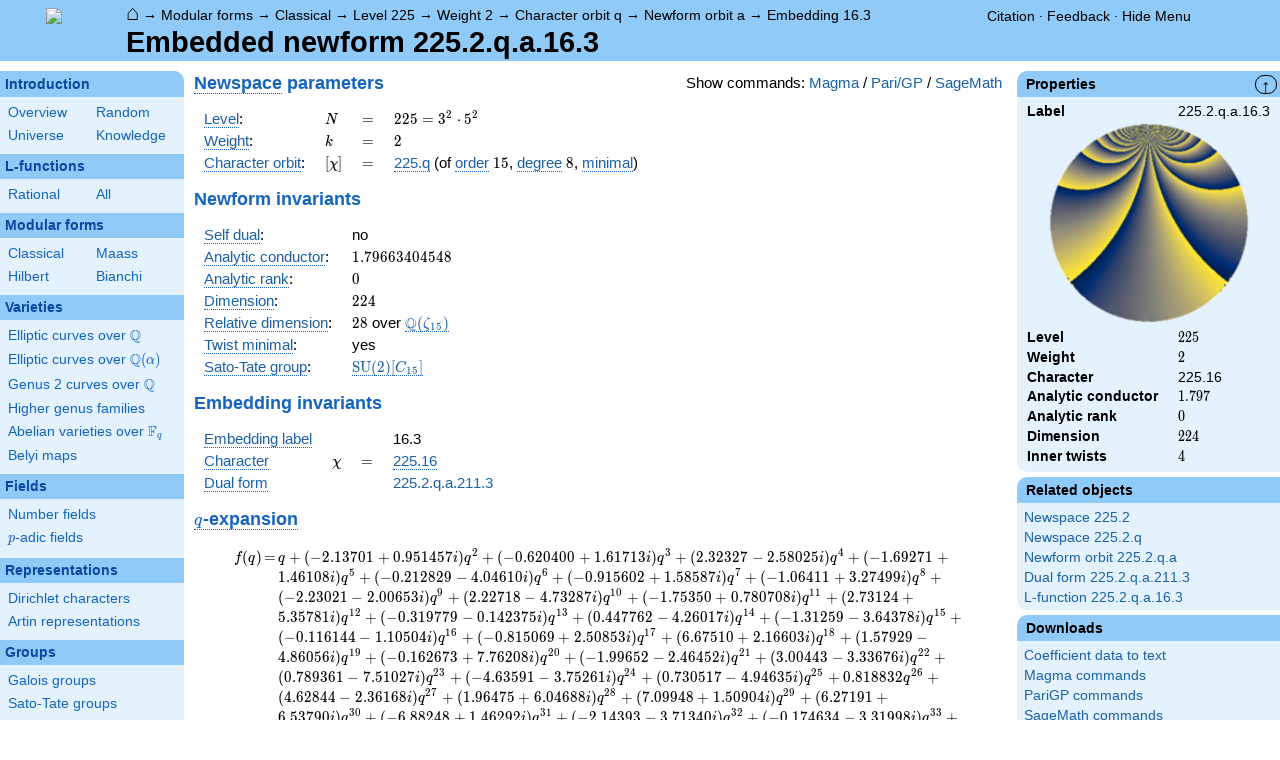

--- FILE ---
content_type: text/html; charset=utf-8
request_url: https://www.google.com/recaptcha/enterprise/anchor?ar=1&k=6LchHWwpAAAAACFe52hZNEkUP5Bn5_0FfLiEuF3i&co=aHR0cHM6Ly93d3cubG1mZGIub3JnOjQ0Mw..&hl=en&v=PoyoqOPhxBO7pBk68S4YbpHZ&size=invisible&anchor-ms=20000&execute-ms=30000&cb=e6v3zvcme0sb
body_size: 48834
content:
<!DOCTYPE HTML><html dir="ltr" lang="en"><head><meta http-equiv="Content-Type" content="text/html; charset=UTF-8">
<meta http-equiv="X-UA-Compatible" content="IE=edge">
<title>reCAPTCHA</title>
<style type="text/css">
/* cyrillic-ext */
@font-face {
  font-family: 'Roboto';
  font-style: normal;
  font-weight: 400;
  font-stretch: 100%;
  src: url(//fonts.gstatic.com/s/roboto/v48/KFO7CnqEu92Fr1ME7kSn66aGLdTylUAMa3GUBHMdazTgWw.woff2) format('woff2');
  unicode-range: U+0460-052F, U+1C80-1C8A, U+20B4, U+2DE0-2DFF, U+A640-A69F, U+FE2E-FE2F;
}
/* cyrillic */
@font-face {
  font-family: 'Roboto';
  font-style: normal;
  font-weight: 400;
  font-stretch: 100%;
  src: url(//fonts.gstatic.com/s/roboto/v48/KFO7CnqEu92Fr1ME7kSn66aGLdTylUAMa3iUBHMdazTgWw.woff2) format('woff2');
  unicode-range: U+0301, U+0400-045F, U+0490-0491, U+04B0-04B1, U+2116;
}
/* greek-ext */
@font-face {
  font-family: 'Roboto';
  font-style: normal;
  font-weight: 400;
  font-stretch: 100%;
  src: url(//fonts.gstatic.com/s/roboto/v48/KFO7CnqEu92Fr1ME7kSn66aGLdTylUAMa3CUBHMdazTgWw.woff2) format('woff2');
  unicode-range: U+1F00-1FFF;
}
/* greek */
@font-face {
  font-family: 'Roboto';
  font-style: normal;
  font-weight: 400;
  font-stretch: 100%;
  src: url(//fonts.gstatic.com/s/roboto/v48/KFO7CnqEu92Fr1ME7kSn66aGLdTylUAMa3-UBHMdazTgWw.woff2) format('woff2');
  unicode-range: U+0370-0377, U+037A-037F, U+0384-038A, U+038C, U+038E-03A1, U+03A3-03FF;
}
/* math */
@font-face {
  font-family: 'Roboto';
  font-style: normal;
  font-weight: 400;
  font-stretch: 100%;
  src: url(//fonts.gstatic.com/s/roboto/v48/KFO7CnqEu92Fr1ME7kSn66aGLdTylUAMawCUBHMdazTgWw.woff2) format('woff2');
  unicode-range: U+0302-0303, U+0305, U+0307-0308, U+0310, U+0312, U+0315, U+031A, U+0326-0327, U+032C, U+032F-0330, U+0332-0333, U+0338, U+033A, U+0346, U+034D, U+0391-03A1, U+03A3-03A9, U+03B1-03C9, U+03D1, U+03D5-03D6, U+03F0-03F1, U+03F4-03F5, U+2016-2017, U+2034-2038, U+203C, U+2040, U+2043, U+2047, U+2050, U+2057, U+205F, U+2070-2071, U+2074-208E, U+2090-209C, U+20D0-20DC, U+20E1, U+20E5-20EF, U+2100-2112, U+2114-2115, U+2117-2121, U+2123-214F, U+2190, U+2192, U+2194-21AE, U+21B0-21E5, U+21F1-21F2, U+21F4-2211, U+2213-2214, U+2216-22FF, U+2308-230B, U+2310, U+2319, U+231C-2321, U+2336-237A, U+237C, U+2395, U+239B-23B7, U+23D0, U+23DC-23E1, U+2474-2475, U+25AF, U+25B3, U+25B7, U+25BD, U+25C1, U+25CA, U+25CC, U+25FB, U+266D-266F, U+27C0-27FF, U+2900-2AFF, U+2B0E-2B11, U+2B30-2B4C, U+2BFE, U+3030, U+FF5B, U+FF5D, U+1D400-1D7FF, U+1EE00-1EEFF;
}
/* symbols */
@font-face {
  font-family: 'Roboto';
  font-style: normal;
  font-weight: 400;
  font-stretch: 100%;
  src: url(//fonts.gstatic.com/s/roboto/v48/KFO7CnqEu92Fr1ME7kSn66aGLdTylUAMaxKUBHMdazTgWw.woff2) format('woff2');
  unicode-range: U+0001-000C, U+000E-001F, U+007F-009F, U+20DD-20E0, U+20E2-20E4, U+2150-218F, U+2190, U+2192, U+2194-2199, U+21AF, U+21E6-21F0, U+21F3, U+2218-2219, U+2299, U+22C4-22C6, U+2300-243F, U+2440-244A, U+2460-24FF, U+25A0-27BF, U+2800-28FF, U+2921-2922, U+2981, U+29BF, U+29EB, U+2B00-2BFF, U+4DC0-4DFF, U+FFF9-FFFB, U+10140-1018E, U+10190-1019C, U+101A0, U+101D0-101FD, U+102E0-102FB, U+10E60-10E7E, U+1D2C0-1D2D3, U+1D2E0-1D37F, U+1F000-1F0FF, U+1F100-1F1AD, U+1F1E6-1F1FF, U+1F30D-1F30F, U+1F315, U+1F31C, U+1F31E, U+1F320-1F32C, U+1F336, U+1F378, U+1F37D, U+1F382, U+1F393-1F39F, U+1F3A7-1F3A8, U+1F3AC-1F3AF, U+1F3C2, U+1F3C4-1F3C6, U+1F3CA-1F3CE, U+1F3D4-1F3E0, U+1F3ED, U+1F3F1-1F3F3, U+1F3F5-1F3F7, U+1F408, U+1F415, U+1F41F, U+1F426, U+1F43F, U+1F441-1F442, U+1F444, U+1F446-1F449, U+1F44C-1F44E, U+1F453, U+1F46A, U+1F47D, U+1F4A3, U+1F4B0, U+1F4B3, U+1F4B9, U+1F4BB, U+1F4BF, U+1F4C8-1F4CB, U+1F4D6, U+1F4DA, U+1F4DF, U+1F4E3-1F4E6, U+1F4EA-1F4ED, U+1F4F7, U+1F4F9-1F4FB, U+1F4FD-1F4FE, U+1F503, U+1F507-1F50B, U+1F50D, U+1F512-1F513, U+1F53E-1F54A, U+1F54F-1F5FA, U+1F610, U+1F650-1F67F, U+1F687, U+1F68D, U+1F691, U+1F694, U+1F698, U+1F6AD, U+1F6B2, U+1F6B9-1F6BA, U+1F6BC, U+1F6C6-1F6CF, U+1F6D3-1F6D7, U+1F6E0-1F6EA, U+1F6F0-1F6F3, U+1F6F7-1F6FC, U+1F700-1F7FF, U+1F800-1F80B, U+1F810-1F847, U+1F850-1F859, U+1F860-1F887, U+1F890-1F8AD, U+1F8B0-1F8BB, U+1F8C0-1F8C1, U+1F900-1F90B, U+1F93B, U+1F946, U+1F984, U+1F996, U+1F9E9, U+1FA00-1FA6F, U+1FA70-1FA7C, U+1FA80-1FA89, U+1FA8F-1FAC6, U+1FACE-1FADC, U+1FADF-1FAE9, U+1FAF0-1FAF8, U+1FB00-1FBFF;
}
/* vietnamese */
@font-face {
  font-family: 'Roboto';
  font-style: normal;
  font-weight: 400;
  font-stretch: 100%;
  src: url(//fonts.gstatic.com/s/roboto/v48/KFO7CnqEu92Fr1ME7kSn66aGLdTylUAMa3OUBHMdazTgWw.woff2) format('woff2');
  unicode-range: U+0102-0103, U+0110-0111, U+0128-0129, U+0168-0169, U+01A0-01A1, U+01AF-01B0, U+0300-0301, U+0303-0304, U+0308-0309, U+0323, U+0329, U+1EA0-1EF9, U+20AB;
}
/* latin-ext */
@font-face {
  font-family: 'Roboto';
  font-style: normal;
  font-weight: 400;
  font-stretch: 100%;
  src: url(//fonts.gstatic.com/s/roboto/v48/KFO7CnqEu92Fr1ME7kSn66aGLdTylUAMa3KUBHMdazTgWw.woff2) format('woff2');
  unicode-range: U+0100-02BA, U+02BD-02C5, U+02C7-02CC, U+02CE-02D7, U+02DD-02FF, U+0304, U+0308, U+0329, U+1D00-1DBF, U+1E00-1E9F, U+1EF2-1EFF, U+2020, U+20A0-20AB, U+20AD-20C0, U+2113, U+2C60-2C7F, U+A720-A7FF;
}
/* latin */
@font-face {
  font-family: 'Roboto';
  font-style: normal;
  font-weight: 400;
  font-stretch: 100%;
  src: url(//fonts.gstatic.com/s/roboto/v48/KFO7CnqEu92Fr1ME7kSn66aGLdTylUAMa3yUBHMdazQ.woff2) format('woff2');
  unicode-range: U+0000-00FF, U+0131, U+0152-0153, U+02BB-02BC, U+02C6, U+02DA, U+02DC, U+0304, U+0308, U+0329, U+2000-206F, U+20AC, U+2122, U+2191, U+2193, U+2212, U+2215, U+FEFF, U+FFFD;
}
/* cyrillic-ext */
@font-face {
  font-family: 'Roboto';
  font-style: normal;
  font-weight: 500;
  font-stretch: 100%;
  src: url(//fonts.gstatic.com/s/roboto/v48/KFO7CnqEu92Fr1ME7kSn66aGLdTylUAMa3GUBHMdazTgWw.woff2) format('woff2');
  unicode-range: U+0460-052F, U+1C80-1C8A, U+20B4, U+2DE0-2DFF, U+A640-A69F, U+FE2E-FE2F;
}
/* cyrillic */
@font-face {
  font-family: 'Roboto';
  font-style: normal;
  font-weight: 500;
  font-stretch: 100%;
  src: url(//fonts.gstatic.com/s/roboto/v48/KFO7CnqEu92Fr1ME7kSn66aGLdTylUAMa3iUBHMdazTgWw.woff2) format('woff2');
  unicode-range: U+0301, U+0400-045F, U+0490-0491, U+04B0-04B1, U+2116;
}
/* greek-ext */
@font-face {
  font-family: 'Roboto';
  font-style: normal;
  font-weight: 500;
  font-stretch: 100%;
  src: url(//fonts.gstatic.com/s/roboto/v48/KFO7CnqEu92Fr1ME7kSn66aGLdTylUAMa3CUBHMdazTgWw.woff2) format('woff2');
  unicode-range: U+1F00-1FFF;
}
/* greek */
@font-face {
  font-family: 'Roboto';
  font-style: normal;
  font-weight: 500;
  font-stretch: 100%;
  src: url(//fonts.gstatic.com/s/roboto/v48/KFO7CnqEu92Fr1ME7kSn66aGLdTylUAMa3-UBHMdazTgWw.woff2) format('woff2');
  unicode-range: U+0370-0377, U+037A-037F, U+0384-038A, U+038C, U+038E-03A1, U+03A3-03FF;
}
/* math */
@font-face {
  font-family: 'Roboto';
  font-style: normal;
  font-weight: 500;
  font-stretch: 100%;
  src: url(//fonts.gstatic.com/s/roboto/v48/KFO7CnqEu92Fr1ME7kSn66aGLdTylUAMawCUBHMdazTgWw.woff2) format('woff2');
  unicode-range: U+0302-0303, U+0305, U+0307-0308, U+0310, U+0312, U+0315, U+031A, U+0326-0327, U+032C, U+032F-0330, U+0332-0333, U+0338, U+033A, U+0346, U+034D, U+0391-03A1, U+03A3-03A9, U+03B1-03C9, U+03D1, U+03D5-03D6, U+03F0-03F1, U+03F4-03F5, U+2016-2017, U+2034-2038, U+203C, U+2040, U+2043, U+2047, U+2050, U+2057, U+205F, U+2070-2071, U+2074-208E, U+2090-209C, U+20D0-20DC, U+20E1, U+20E5-20EF, U+2100-2112, U+2114-2115, U+2117-2121, U+2123-214F, U+2190, U+2192, U+2194-21AE, U+21B0-21E5, U+21F1-21F2, U+21F4-2211, U+2213-2214, U+2216-22FF, U+2308-230B, U+2310, U+2319, U+231C-2321, U+2336-237A, U+237C, U+2395, U+239B-23B7, U+23D0, U+23DC-23E1, U+2474-2475, U+25AF, U+25B3, U+25B7, U+25BD, U+25C1, U+25CA, U+25CC, U+25FB, U+266D-266F, U+27C0-27FF, U+2900-2AFF, U+2B0E-2B11, U+2B30-2B4C, U+2BFE, U+3030, U+FF5B, U+FF5D, U+1D400-1D7FF, U+1EE00-1EEFF;
}
/* symbols */
@font-face {
  font-family: 'Roboto';
  font-style: normal;
  font-weight: 500;
  font-stretch: 100%;
  src: url(//fonts.gstatic.com/s/roboto/v48/KFO7CnqEu92Fr1ME7kSn66aGLdTylUAMaxKUBHMdazTgWw.woff2) format('woff2');
  unicode-range: U+0001-000C, U+000E-001F, U+007F-009F, U+20DD-20E0, U+20E2-20E4, U+2150-218F, U+2190, U+2192, U+2194-2199, U+21AF, U+21E6-21F0, U+21F3, U+2218-2219, U+2299, U+22C4-22C6, U+2300-243F, U+2440-244A, U+2460-24FF, U+25A0-27BF, U+2800-28FF, U+2921-2922, U+2981, U+29BF, U+29EB, U+2B00-2BFF, U+4DC0-4DFF, U+FFF9-FFFB, U+10140-1018E, U+10190-1019C, U+101A0, U+101D0-101FD, U+102E0-102FB, U+10E60-10E7E, U+1D2C0-1D2D3, U+1D2E0-1D37F, U+1F000-1F0FF, U+1F100-1F1AD, U+1F1E6-1F1FF, U+1F30D-1F30F, U+1F315, U+1F31C, U+1F31E, U+1F320-1F32C, U+1F336, U+1F378, U+1F37D, U+1F382, U+1F393-1F39F, U+1F3A7-1F3A8, U+1F3AC-1F3AF, U+1F3C2, U+1F3C4-1F3C6, U+1F3CA-1F3CE, U+1F3D4-1F3E0, U+1F3ED, U+1F3F1-1F3F3, U+1F3F5-1F3F7, U+1F408, U+1F415, U+1F41F, U+1F426, U+1F43F, U+1F441-1F442, U+1F444, U+1F446-1F449, U+1F44C-1F44E, U+1F453, U+1F46A, U+1F47D, U+1F4A3, U+1F4B0, U+1F4B3, U+1F4B9, U+1F4BB, U+1F4BF, U+1F4C8-1F4CB, U+1F4D6, U+1F4DA, U+1F4DF, U+1F4E3-1F4E6, U+1F4EA-1F4ED, U+1F4F7, U+1F4F9-1F4FB, U+1F4FD-1F4FE, U+1F503, U+1F507-1F50B, U+1F50D, U+1F512-1F513, U+1F53E-1F54A, U+1F54F-1F5FA, U+1F610, U+1F650-1F67F, U+1F687, U+1F68D, U+1F691, U+1F694, U+1F698, U+1F6AD, U+1F6B2, U+1F6B9-1F6BA, U+1F6BC, U+1F6C6-1F6CF, U+1F6D3-1F6D7, U+1F6E0-1F6EA, U+1F6F0-1F6F3, U+1F6F7-1F6FC, U+1F700-1F7FF, U+1F800-1F80B, U+1F810-1F847, U+1F850-1F859, U+1F860-1F887, U+1F890-1F8AD, U+1F8B0-1F8BB, U+1F8C0-1F8C1, U+1F900-1F90B, U+1F93B, U+1F946, U+1F984, U+1F996, U+1F9E9, U+1FA00-1FA6F, U+1FA70-1FA7C, U+1FA80-1FA89, U+1FA8F-1FAC6, U+1FACE-1FADC, U+1FADF-1FAE9, U+1FAF0-1FAF8, U+1FB00-1FBFF;
}
/* vietnamese */
@font-face {
  font-family: 'Roboto';
  font-style: normal;
  font-weight: 500;
  font-stretch: 100%;
  src: url(//fonts.gstatic.com/s/roboto/v48/KFO7CnqEu92Fr1ME7kSn66aGLdTylUAMa3OUBHMdazTgWw.woff2) format('woff2');
  unicode-range: U+0102-0103, U+0110-0111, U+0128-0129, U+0168-0169, U+01A0-01A1, U+01AF-01B0, U+0300-0301, U+0303-0304, U+0308-0309, U+0323, U+0329, U+1EA0-1EF9, U+20AB;
}
/* latin-ext */
@font-face {
  font-family: 'Roboto';
  font-style: normal;
  font-weight: 500;
  font-stretch: 100%;
  src: url(//fonts.gstatic.com/s/roboto/v48/KFO7CnqEu92Fr1ME7kSn66aGLdTylUAMa3KUBHMdazTgWw.woff2) format('woff2');
  unicode-range: U+0100-02BA, U+02BD-02C5, U+02C7-02CC, U+02CE-02D7, U+02DD-02FF, U+0304, U+0308, U+0329, U+1D00-1DBF, U+1E00-1E9F, U+1EF2-1EFF, U+2020, U+20A0-20AB, U+20AD-20C0, U+2113, U+2C60-2C7F, U+A720-A7FF;
}
/* latin */
@font-face {
  font-family: 'Roboto';
  font-style: normal;
  font-weight: 500;
  font-stretch: 100%;
  src: url(//fonts.gstatic.com/s/roboto/v48/KFO7CnqEu92Fr1ME7kSn66aGLdTylUAMa3yUBHMdazQ.woff2) format('woff2');
  unicode-range: U+0000-00FF, U+0131, U+0152-0153, U+02BB-02BC, U+02C6, U+02DA, U+02DC, U+0304, U+0308, U+0329, U+2000-206F, U+20AC, U+2122, U+2191, U+2193, U+2212, U+2215, U+FEFF, U+FFFD;
}
/* cyrillic-ext */
@font-face {
  font-family: 'Roboto';
  font-style: normal;
  font-weight: 900;
  font-stretch: 100%;
  src: url(//fonts.gstatic.com/s/roboto/v48/KFO7CnqEu92Fr1ME7kSn66aGLdTylUAMa3GUBHMdazTgWw.woff2) format('woff2');
  unicode-range: U+0460-052F, U+1C80-1C8A, U+20B4, U+2DE0-2DFF, U+A640-A69F, U+FE2E-FE2F;
}
/* cyrillic */
@font-face {
  font-family: 'Roboto';
  font-style: normal;
  font-weight: 900;
  font-stretch: 100%;
  src: url(//fonts.gstatic.com/s/roboto/v48/KFO7CnqEu92Fr1ME7kSn66aGLdTylUAMa3iUBHMdazTgWw.woff2) format('woff2');
  unicode-range: U+0301, U+0400-045F, U+0490-0491, U+04B0-04B1, U+2116;
}
/* greek-ext */
@font-face {
  font-family: 'Roboto';
  font-style: normal;
  font-weight: 900;
  font-stretch: 100%;
  src: url(//fonts.gstatic.com/s/roboto/v48/KFO7CnqEu92Fr1ME7kSn66aGLdTylUAMa3CUBHMdazTgWw.woff2) format('woff2');
  unicode-range: U+1F00-1FFF;
}
/* greek */
@font-face {
  font-family: 'Roboto';
  font-style: normal;
  font-weight: 900;
  font-stretch: 100%;
  src: url(//fonts.gstatic.com/s/roboto/v48/KFO7CnqEu92Fr1ME7kSn66aGLdTylUAMa3-UBHMdazTgWw.woff2) format('woff2');
  unicode-range: U+0370-0377, U+037A-037F, U+0384-038A, U+038C, U+038E-03A1, U+03A3-03FF;
}
/* math */
@font-face {
  font-family: 'Roboto';
  font-style: normal;
  font-weight: 900;
  font-stretch: 100%;
  src: url(//fonts.gstatic.com/s/roboto/v48/KFO7CnqEu92Fr1ME7kSn66aGLdTylUAMawCUBHMdazTgWw.woff2) format('woff2');
  unicode-range: U+0302-0303, U+0305, U+0307-0308, U+0310, U+0312, U+0315, U+031A, U+0326-0327, U+032C, U+032F-0330, U+0332-0333, U+0338, U+033A, U+0346, U+034D, U+0391-03A1, U+03A3-03A9, U+03B1-03C9, U+03D1, U+03D5-03D6, U+03F0-03F1, U+03F4-03F5, U+2016-2017, U+2034-2038, U+203C, U+2040, U+2043, U+2047, U+2050, U+2057, U+205F, U+2070-2071, U+2074-208E, U+2090-209C, U+20D0-20DC, U+20E1, U+20E5-20EF, U+2100-2112, U+2114-2115, U+2117-2121, U+2123-214F, U+2190, U+2192, U+2194-21AE, U+21B0-21E5, U+21F1-21F2, U+21F4-2211, U+2213-2214, U+2216-22FF, U+2308-230B, U+2310, U+2319, U+231C-2321, U+2336-237A, U+237C, U+2395, U+239B-23B7, U+23D0, U+23DC-23E1, U+2474-2475, U+25AF, U+25B3, U+25B7, U+25BD, U+25C1, U+25CA, U+25CC, U+25FB, U+266D-266F, U+27C0-27FF, U+2900-2AFF, U+2B0E-2B11, U+2B30-2B4C, U+2BFE, U+3030, U+FF5B, U+FF5D, U+1D400-1D7FF, U+1EE00-1EEFF;
}
/* symbols */
@font-face {
  font-family: 'Roboto';
  font-style: normal;
  font-weight: 900;
  font-stretch: 100%;
  src: url(//fonts.gstatic.com/s/roboto/v48/KFO7CnqEu92Fr1ME7kSn66aGLdTylUAMaxKUBHMdazTgWw.woff2) format('woff2');
  unicode-range: U+0001-000C, U+000E-001F, U+007F-009F, U+20DD-20E0, U+20E2-20E4, U+2150-218F, U+2190, U+2192, U+2194-2199, U+21AF, U+21E6-21F0, U+21F3, U+2218-2219, U+2299, U+22C4-22C6, U+2300-243F, U+2440-244A, U+2460-24FF, U+25A0-27BF, U+2800-28FF, U+2921-2922, U+2981, U+29BF, U+29EB, U+2B00-2BFF, U+4DC0-4DFF, U+FFF9-FFFB, U+10140-1018E, U+10190-1019C, U+101A0, U+101D0-101FD, U+102E0-102FB, U+10E60-10E7E, U+1D2C0-1D2D3, U+1D2E0-1D37F, U+1F000-1F0FF, U+1F100-1F1AD, U+1F1E6-1F1FF, U+1F30D-1F30F, U+1F315, U+1F31C, U+1F31E, U+1F320-1F32C, U+1F336, U+1F378, U+1F37D, U+1F382, U+1F393-1F39F, U+1F3A7-1F3A8, U+1F3AC-1F3AF, U+1F3C2, U+1F3C4-1F3C6, U+1F3CA-1F3CE, U+1F3D4-1F3E0, U+1F3ED, U+1F3F1-1F3F3, U+1F3F5-1F3F7, U+1F408, U+1F415, U+1F41F, U+1F426, U+1F43F, U+1F441-1F442, U+1F444, U+1F446-1F449, U+1F44C-1F44E, U+1F453, U+1F46A, U+1F47D, U+1F4A3, U+1F4B0, U+1F4B3, U+1F4B9, U+1F4BB, U+1F4BF, U+1F4C8-1F4CB, U+1F4D6, U+1F4DA, U+1F4DF, U+1F4E3-1F4E6, U+1F4EA-1F4ED, U+1F4F7, U+1F4F9-1F4FB, U+1F4FD-1F4FE, U+1F503, U+1F507-1F50B, U+1F50D, U+1F512-1F513, U+1F53E-1F54A, U+1F54F-1F5FA, U+1F610, U+1F650-1F67F, U+1F687, U+1F68D, U+1F691, U+1F694, U+1F698, U+1F6AD, U+1F6B2, U+1F6B9-1F6BA, U+1F6BC, U+1F6C6-1F6CF, U+1F6D3-1F6D7, U+1F6E0-1F6EA, U+1F6F0-1F6F3, U+1F6F7-1F6FC, U+1F700-1F7FF, U+1F800-1F80B, U+1F810-1F847, U+1F850-1F859, U+1F860-1F887, U+1F890-1F8AD, U+1F8B0-1F8BB, U+1F8C0-1F8C1, U+1F900-1F90B, U+1F93B, U+1F946, U+1F984, U+1F996, U+1F9E9, U+1FA00-1FA6F, U+1FA70-1FA7C, U+1FA80-1FA89, U+1FA8F-1FAC6, U+1FACE-1FADC, U+1FADF-1FAE9, U+1FAF0-1FAF8, U+1FB00-1FBFF;
}
/* vietnamese */
@font-face {
  font-family: 'Roboto';
  font-style: normal;
  font-weight: 900;
  font-stretch: 100%;
  src: url(//fonts.gstatic.com/s/roboto/v48/KFO7CnqEu92Fr1ME7kSn66aGLdTylUAMa3OUBHMdazTgWw.woff2) format('woff2');
  unicode-range: U+0102-0103, U+0110-0111, U+0128-0129, U+0168-0169, U+01A0-01A1, U+01AF-01B0, U+0300-0301, U+0303-0304, U+0308-0309, U+0323, U+0329, U+1EA0-1EF9, U+20AB;
}
/* latin-ext */
@font-face {
  font-family: 'Roboto';
  font-style: normal;
  font-weight: 900;
  font-stretch: 100%;
  src: url(//fonts.gstatic.com/s/roboto/v48/KFO7CnqEu92Fr1ME7kSn66aGLdTylUAMa3KUBHMdazTgWw.woff2) format('woff2');
  unicode-range: U+0100-02BA, U+02BD-02C5, U+02C7-02CC, U+02CE-02D7, U+02DD-02FF, U+0304, U+0308, U+0329, U+1D00-1DBF, U+1E00-1E9F, U+1EF2-1EFF, U+2020, U+20A0-20AB, U+20AD-20C0, U+2113, U+2C60-2C7F, U+A720-A7FF;
}
/* latin */
@font-face {
  font-family: 'Roboto';
  font-style: normal;
  font-weight: 900;
  font-stretch: 100%;
  src: url(//fonts.gstatic.com/s/roboto/v48/KFO7CnqEu92Fr1ME7kSn66aGLdTylUAMa3yUBHMdazQ.woff2) format('woff2');
  unicode-range: U+0000-00FF, U+0131, U+0152-0153, U+02BB-02BC, U+02C6, U+02DA, U+02DC, U+0304, U+0308, U+0329, U+2000-206F, U+20AC, U+2122, U+2191, U+2193, U+2212, U+2215, U+FEFF, U+FFFD;
}

</style>
<link rel="stylesheet" type="text/css" href="https://www.gstatic.com/recaptcha/releases/PoyoqOPhxBO7pBk68S4YbpHZ/styles__ltr.css">
<script nonce="GazwMHPswBKWpXqmMvac5Q" type="text/javascript">window['__recaptcha_api'] = 'https://www.google.com/recaptcha/enterprise/';</script>
<script type="text/javascript" src="https://www.gstatic.com/recaptcha/releases/PoyoqOPhxBO7pBk68S4YbpHZ/recaptcha__en.js" nonce="GazwMHPswBKWpXqmMvac5Q">
      
    </script></head>
<body><div id="rc-anchor-alert" class="rc-anchor-alert"></div>
<input type="hidden" id="recaptcha-token" value="[base64]">
<script type="text/javascript" nonce="GazwMHPswBKWpXqmMvac5Q">
      recaptcha.anchor.Main.init("[\x22ainput\x22,[\x22bgdata\x22,\x22\x22,\[base64]/[base64]/[base64]/bmV3IHJbeF0oY1swXSk6RT09Mj9uZXcgclt4XShjWzBdLGNbMV0pOkU9PTM/bmV3IHJbeF0oY1swXSxjWzFdLGNbMl0pOkU9PTQ/[base64]/[base64]/[base64]/[base64]/[base64]/[base64]/[base64]/[base64]\x22,\[base64]\\u003d\\u003d\x22,\x22wphhHQFjWUNGUVtxMHHCsU/Cg8KXIi3DgC7DuwTCoybDkg/DjQTCiyrDk8OhMMKFF0PDpMOaTWk3ABR/[base64]/[base64]/DkV/DrkgfP8OLw5NqRMKxJRbCkH7DsAdBw5J2MR3DqcKFwqw6wq3DsV3DmlxLKQ13JMOzVREUw7ZrEcOyw5dswqVtSBslw6gQw4rDj8OGLcOVw5TCgjXDhn0iWlHDncKUNDtKw4XCrTfCqMKPwoQBRBvDmMO8CWPCr8O1K2Q/fcKTS8Oiw6BrRUzDpMOMw6DDpSbCjcOlfsKIYMKhYMOwcBM9BsKBwqrDr1sMwrkICnHDmQrDvxLCpsOqAQYmw53DhcOgwqDCvsOowrECwqw7w7QBw6RhwqgIwpnDncK6w4V6wpZEbXXCm8KOwr8GwqN6w5FYMcOSFcKhw6jCpcO1w7M2CW3DssO+w5PCt2fDm8K/[base64]/ClQ3CusKCR8KvC8KFGlA8W8KNw7fCksKWwr1pQ8K0w5llIBw1Rw/CjsKjwrljwoIbEMKQw4YzM0liNAnDnx9awo/CnsKnw6vCmHgDw5UGQj3Cu8KjeHxawrvCkMKwYTwQPkfDjcOqw7UEw47DhMKfJHUnwqhGA8OPCMKRTijDggY0wq9/w5jDqcKaCcKeaSU5w5/ClU1Sw5LDncO8wrzCjl40TxHCk8Kgw6lINlpwJcKnHglGw4dxw5o2RUzDlcOWK8OVwo1fw41+wp0Vw5l6wqJxw4/Dp0/DinscNcOmPjQlTMOdLcOFISrCoRIWMzNtDTIDP8KGwo1Gw7oswqTDtsKgDMKkIMOXw6rCoMKdWVXCkcOfwrnDvDYSwrZew7/CmcKVGsKVJcOHHwZUwpsxZsO0Fmgxwo7DnDTDj3VKwp5bNBDDusK6HUN5UwPDtsOgwqEJCcKQw5/CqsOdw6nDjB0VBnnCnsKUwpfDt3IKwqHDh8OrwroHwqvDqMKPw6XCosKYcCs/wrvCrmnDjmYKwo3Cv8K1wqMdFcKxw6d8OMKCwoYiK8K1wpXDtsKfbsK+RsKlw7fCuxnDp8KBw5p0QsOZJMOsT8OawrPDvsOYB8OCMBDCpCZ/w5tHw5nCu8OIK8ObRsO7ZsOUCkEJYQvCkT7CrcKeHSAdw7gfw7zDiktNJg3Cq0V1V8OLM8ORw4bDosOTwr3ClhHCq0rDvgxrw4/Cj3TCnsO2wqvCgTXDm8Klw4RDw7Fvwr4Yw6JrajzCjDnCoFkEw5HCnRB5BMOaw6U1wpBgO8KGw6LCjsOresKcwq7DpD3DjjTCgAbDp8KhNxEWwrh9YVsbwrLDlm0FPifCmMKCN8KvH1fCuMO4d8O1dcKGbwbDjz/[base64]/wqhpbMKPw4ZgHiXDhFXDuH3DjGl5wr1Tw6gNZ8KDw58zwoFZATtWw4fCuR/DuncJw6B5Rj/Cs8KBTAcjwosAfsO4a8OqwqzDmcKdXUNKwqYzwogOMsOqwpIYN8K5w6hxZMKjwoJvX8OkwroiC8KqAcOxFMKHPsO3T8OAFAPCn8Ojw4BlwrHDnj3Col7CtMKJwqcsVmEELF/CsMOqwo7DuhPCoMKBTsKmERM6TMKqwo1+LcOowrMZQ8O7woAbVMOGFMOFw4kWfsONBMOowo3DnXFrw48VUmfCpBfCqcKHwq3DqlAEOhrDlMOMwqAfw6fCusOXw4bDpVrClDdpBwMAHcOdw6BbXsOPw5HCpsKMZsOlPcKWwqxnwq/ClETCp8KHdW4ZJCvDsMOpJ8O1wrLDscKuaxHCuznDvEJgw4bDlMOxw4IlwpbCv17CrFDDsAF/[base64]/DglDChcOSw5J0w4kjw4nDnRHCnxZHwpNyNiHDl8KoHwXDvcKqAhfCmsOia8K2aTzDsMKGw7/CoksXdMO8wozCiwAuw5V5wovDjEsVwpQxRAVeaMOBwrV7w5o2w5EVCx1/wqU0w55oVmZ2A8Oyw7HDokxrw6trSR4+VlXDm8Oww6VUWcKAL8ObDcKCAMKkwqLDlGgHw6HDgsKTOMONw4d1JsOFViJqBmtywoQwwq1cDMOkMmjDmAIKLMOAwrHDmcKvw5QgBQ/DisOwVn9CKcK/wrzCgcKow4XDmMOJwrvDscKbw5nDi09hTcKTwoo5XQkIw4TDqDzDrcOVw7nDksOmbsOgwr7CrcO5wq/DiAZ4wqELa8OdwotIwqJPw7LDo8OjLGfCpHjCtnNewroJMcOBw4jCv8KiJcK4w6DCnMKywq18EBHCk8KnwpHCrsKOelfDhQBow4zDo3AkwpHCqCzCvh1bJ3hcX8OXYm9lWm7Dn0vCmcODwoTCh8OyIFbCuG/CvDI9TnTCi8OTw6t+w55fwrMowpN6dj3CjXbDicOYWsOiJsOiTQF8wrvCs3QJw5rCi3XCvMKdbsOmeAHCs8Ofwq3DssK9w5cNw7/Cj8OxwqfCkFRcwrJSOyvCkMKyw4bClMODRk0hZCoUw6t6U8KRwrxRBMOcwrXDrcO3wp3Du8K2w5drw6rDu8OWw4hEwpl9w5/CoSAPCsKhWmlEw7nDo8OUwpJJw50fw5jDlTACbcOyDMKYFW04B217NXUGXQrDswbDvBbDvcKBwrouwoTDmcO+WGQefT9+woh9P8OlwpTDq8O+wogpfMKXw64LecOVwrU2UMOgeETCpsK2fxTDq8OoEmcHCMOZw5RZbD9FBFDCs8OKbGALKjzCsWkYw5PCsRd/w7bCgVjDowFbw5nCqsOUYCfCisOrbsKMwrRCfMOGwpdJw5FNwr/CjcOZwqIETSbDvsO4JlsbwqXCsCguGcO3EwnDqxY5RGLCq8KeTGDClMKcw7NBw77DvcKaFMOzJTvDuMOPf0FzHQAZU8KXLSM/w5J/A8KPw5XCoW1KKkLCsC/CoDEUf8KcwqF0VXYNYz3ChsKrw74yJsKqPcOUVANGw6pqwrbDiDjCmcOHwoHDo8KlwobDnTIDw6nCvGNvw57DpMKPecOXw5vCl8KPYFfDgMKAT8KHJcKNw41POMOsaxzCvsKtIwfDqcO4woHDmcO0N8KLwpLDq13CmMOZdMKZwqYhIRnDlcOCGMOGwqs/wqNIw6wfPsKefU1wwrBaw6VXEMKRw4zDrU4ZWsOSfShhwr/DjMOEwqgEw6Y5w7opwpvDg8KaZcOlOcOWwrdywofCiEXCk8OATV9yV8OBJMK9UWFbVmLDn8OleMKhwrUzBcODwr1owpcPwrtFdMOWwoHCgMO6w7UUIMKFP8OQQU7CnsKTwq/DjcOHwrnCnG4YAMKcwrzCs2g0w7LDvcOTL8K/[base64]/CngXDnMKlwrXCn1PCr8KpcBVwQyfCpmzDocOzB8Kad3PCpMOjPHM2AcKKdlrCssKaMMOdw7BOYX4twqXDrsKqwqTDigs2w5jDlcKUNcOiE8OqQWTDgVVvZAjDq0fCgw/DkgMEwpBYZcOvw7pbD8OsXMK3HsKhwrVLPxPDiMKbw5ZOYMOewphbwoDCjBN/w7fDuTBgVWRDJy7CpMKVw453wovDhsOSw4R/w6vDsGBpw4ESZsK/fsK0QcKCwozCnsKkJQfCr30nw4Qpw74mwoM2w6t2GcOsw5XCgBU8MMOSWlHDo8KzdyHDkVY7YHTDgXDDgk7CrcODwptIwrsLAC/DqWY0w7/[base64]/[base64]/CgMOOXEbDrMOPw4hveg3DozHChH3Dkh3Djh8jwp3CvsKZCmIawqkOw7LDiMKcwpViUMKGd8KFwpkowqd5AMKKw5jCnsOyw5hQe8O1HznCuT/DvsOCW1bCmh9FHsKIwooDw5HCp8KkOy3DuAYlPMKAL8K6EjYvw74wQsOjOsOEesO2wq9pwpZiSMOMwpQ2JQYrwoJ2TMO0woFGw7lIw6fCpV5KWcOLwpszw4cfw7rCiMO0wozChcKoXMK+Wz0Sw4V/b8OewonCrwbCpMKrwp/Do8KXLgXCgjjCncKxYsOjHkldC0gNw4zDqMOow6AhwqlZw7FGw7o1PlJ9JW8dwpnDtHJeDMKwwqXCusKWVz/Dj8KOCFMNwoBWP8O3wrvDj8O4w4F2AX8zw5BCY8K7L2/Dh8KTwq8Ow5fDiMOVM8OnMMOPSsKPBsKbw6zCoMOzw7vDrXDCucONRcKUw6UGXizDpDrCtcKhw7LCv8K+woHCuGLClsOgw74UT8K+PcKOd2cNw5FDw4BfTFAyAsOZXyrDvxPCh8OfcyfCtx/[base64]/FsKuwoAcIxc+woAVwoDDscO1wrkyCX7ChTnClcObw5ZbwowBwr/ChiYLHMKsYEhmw5nDownDpcO9wr0RwqPCosOvf2NPfcKfwrDDlsKIYMOow5lCwpt0wp19asOxw6/CmMKMw4LCnMK/w74LNcOiLTbClCU3wrQgw44XA8K+K3smABPDr8KMEhsIGEdZw7MIwp7CrGTChXB+wrwdCsOQXMOZwqxOSMOUH0gEwpnCssOyb8K/wofDgngeM8OUw6nDlcKvAHXDncKrYsKDw4PCjcKue8OREMO0w5nDiFUswpFDwqvCuzwbcsK8FDF2w7HCpSXCnsOIecOTXMODw5fCkMOdcMO0wofDmsK0w5JLVlxWw57CqsK6wrdRaMOXKsKxwrVHJ8KzwplpwrnCv8K1dsOAw6/DscK9F07CmgDDtcKtw4fCssKtNmNwMsKLV8OkwqgXw5QTDk8cMCw2wpzDkFfDv8KJIgvCmQrCuRApTnjCpzcHBsOBe8OhRz7CvF3DssO7w7h7wr9QDzjCgcOuw5EZAWrCvi3DuG1ZA8O/w4fDkyVAw7fDmcO4Olpqw4bCncO/R3nDu2xPw6Nxc8KAUMKDw4LDlH/[base64]/wpLCjMKPFWM3woPDtMKjwq/DvsK0RsKHw7MyN1Fmw40SwqpNEGN/w7oGOMKMwrksPB3DpAp7S2PDnMKYw7TDgsKow6wYK2bCvCbDqw7DisO7cnPCpCvDo8Kvw49vwoHDqcKnWsKzwoA5Eih7w5PDkcKachdnJMOpZMOzI2nCrsOawoRsL8O/GG1Ww7fCoMOrQMO/w4fChW3DvFhsai4jOnLDmcKdwrHCnmoyRMOZO8O+w6/DssORA8Oqw5R5JcODwpU9woZHwp3CpcK4FsKRwrjDmcO1IMO9w5TCg8OYwoTDtmrDiwU5w6hKLMOcwoPCjsK0SsKGw6vDncKgHyQ2w43DiMOzMMO0TcKowrRQbMOrPsONw4x6X8OFQQ5Mw4XCgsO7FBlKIcKVwrnDqxB/dzzCvcObBsOUE1okYEXDiMKELDt4QE1vKsKkeH/DrMOsXsKxHcOZw7rCqMO2dhrCjktow6/DosOWwprCo8OYTSHDp37DssKZw4EbNFjCr8Oow5HDnsKfEsOUw7MZOEbDvkV3BzHDh8OiD0HDglTDnFlpw6BiBwnCpkl2w7jCsBBxwo/CoMO4wofCkjrDncOSw7piw4LCicOjw7I2wpFEwrbDpEvCn8OLBhYND8KITxUlEcKJwpnCnsOewo7CjcKaw57DmcKSQV3CpMONwrPDlMOYB2EVwodmOABwO8OhFsKddMKjwr0LwqdDK00Ww43DtAxMwoQiw4PCiDwjwp/Ct8Otwq3ChiFcfjkjTxrCkMOALh4fwopSUcOOw5ppS8OQa8K0w7LDpz3Dk8Oew6fCtyhzwpzDqynCo8KjXMKEw7DCpjRXw41FJsOmwpEXX2HCphZcV8O3w4jCq8O0w4nDtRpwwolgLQ3DoxHDq3nDmcOJQDQyw7DDmsO9w6HDosOGw4/CjsOvCRXCosKSw4bDt3kUwr3Ctn/Dk8KyJcK1wqDCkMKIez/DrW3CmsK5KsKMwqTDvURBw5LCs8K8w41tGsKxM2rCmMKbbVVSw4DCtEEbYsOGwp4Fe8Kkw5kLwp8Pw5VBwqsdJMO6wrvCp8Kfwq7Cg8O/L0TDjFDDklXChwpOwrXCshAlYcKvw75qecKHMA88JBxAEsOgwqLCncK4w7bCm8KNT8OHN2c8F8KkZm8PwrfDgcOLw6vCvMOSw54+w7JtBsOcwrPDkCDDlE04w7lyw6kUwrnCs2M/Unowwo8GwrLCgcKrNlMIbcKlwp4EQn9fwpl/[base64]/CpHV7wq3CgCsPJcO2FAxlFcOmw7APwpxgw5jCpMOpFkp+wpFyaMOOwoFDw7vCqW/DnVbCtz0Qw5fChV1dw5tVcWfCrVbCv8OXPcOEZSBrJMKXT8Oubm/Ct03DusOUdBTDm8O9worCmy0xcsOoRsOtw44JJMOfw5vCnE4Cw7rCicKdOGLDtU/CicKFw6/DuDjDpHMsWcK4PgPDjV7CtsKJw4MuTMKXMy05WMKtw5DCmDXCpcKTBsOCw7DDtMKPwpkFYTHCtxzDrC4Dwr9cwrDDlcO/[base64]/ClsOXWCxWLMORwp3CgsOewobCrDsLJcO4IMKvWFg/[base64]/CgsOlegTChcKywoDCt8OqP8KFdcOxH8KLTwLDgcKxSgkFwpxYMsKXw6UMwoLDusKENRVdwqU5W8KWa8K8E2XDrm7DpcOwNsOmV8O9dsKFV1dgw4EEwqYjw4l1csOBw7fCnF/DtsOPw4LCt8Kewq7CjMKcw4fCncOSw5LDgDxBUChIVsKGwrYsYVDCoTPDpzDCv8K9FsKAw4UGZ8KzJsKGSMKMTFh3DcOwKk5QFzfChCnDmBh2IcODw6nDqcK0w4YNETbDoG8iwqPCgS7DhEVbwq/[base64]/Dhk46YhZvHMO7wrBNTwfCuMK0X8KVIsKXw6xhw6zDly3CilzCkBvDg8KtAcKZAGlPGW9MRcOHS8O2D8O2YFpGw6TCgErDjcOQccKwwozCg8OFwrRHbcKKwp/[base64]/[base64]/[base64]/CtTJcNsKXWsOaJV3CvcKkw7zDu8KoXQnCkS8aXcOUCcOtwrN5w67Cs8O5McO5w4TCmy3CoC/Di2kTesKwVGkGw43Cmg5md8O5w7zCrVnDsC48w7ZowoUfVUvCpGDDjUrDvCfDk1nDqRnCl8O0wqo5w55QwpzColNEwq97worCtnPCh8KBw5XDlMONPMOxwq9BVQU0wp7CgMOaw5Ebw7nCnsKzQgXDjg7DlUjCpsOnT8O7w453w5B/[base64]/ChMOwfMKdw6PCj8KvKsKnwpbCn8ORXcOWTcKXw5bDnsOZwo4yw4ASwqDDgXQSwr7CqCbDi8KPwpN4w47CqsOMfjXCgMOfDSvDrWnCo8KENBbClMKpw7vDnFQ6wphbw6BgHsKAInBpSwUUwq59wpfCphkkEsO/ScKQKMOXw5/CoMKKHSTDmMOcT8KWIcKqwqFIw61cwojClsOGwqx0wqLDpcONw7gtwrjCsHnDvC1dwqs8wpJHwrTDgypFGcKSw7/Ds8O2bn0hZcKDw5pXw57Cu3saw77DusOKwqPDnsKbwq/[base64]/XCFNOcOgLVbDvsOhw4HCrBjCgsK1e09qw6xuwrt4UXnCgjXDu8Ozw4Idw7bCohPDlih5wp3DrVphBEdjw5krwrjCs8K2w7UPwoRKYcOuKXQcE1FuVlXDqMOyw749w5Ezwq/DqcOBDsKsScKOHknCrUPDuMOFWl43E14Nw5huHj3DjcKcVsOpwqbCuVfCk8KOw4fDjsKWwqLDnQvCr8KRfXHDr8K4wqLDicKew7rDuMO1ITrCn3DDicOCw5jCqMOXXcK0w7zDt3w4CTE8QsODX09QE8OPXcOZC1wxwrrCi8O/YMKhekd6wr7DrlUSwq0dBcK/w5vCtW1xw4IlAMKkw7DCrMOBwpbCosKJF8KKfQhTEinDlcKow7wuwrswbEU3wrnDmnbDuMOqw7TCk8OrwqbCpcO5wpcVQsObYAfCu2jDvcOcwoFZG8KjOnXCqi7DncOsw7/DlMKNcRLCpcKrSAjCjnE1WsOiw73Dq8OWwolSF1cIcRbCrMOfw64CAMOuPFzDqcKld3TCrsOxwqE7Y8KvJsKBRMKqG8KXwq1hwo7CiwAZwoBaw7bDnTRLwqPCq1QwwqrDs3FhMcOLwrpUwq/DlErCskcfwrDCr8Oewq3Dh8K4w6UHK1EoAWbDqCgKUcKVciHDn8KNagFOScO9w78RIy8SZ8OSw7vCrEXDmsOIFcOEdsOHYsKewoNGdgVuVCppUQFvwq/CtG4FNw5jw4pVw5AUw6DDlGdeTzxVKWHCucKgw4NAS2ITKMOowqbDs2HDlcKhPDHDrWZwTiFdw7PDvQI2wpQzI2vCnMO6wpPCgDvCrCDDiwQtw6LCgcKZw7B7w55Kf0fCu8KWwq7Dl8O2bcKbBsOXw5Bnw64aS17DtMK7wpvCqhQ0eCvCqcKicMOzw5h0wq/Cv25UE8OPY8Kob1HDhGIHD23DimPDusOhwrEYdcO3eMK4w4UgN8KFI8Ovw4PDqnnCg8ORw6cpaMONcmoAKMOpw4/CgcONw6zDh1N6w6xBwrnCoXpdMBxAwpTCmhjChQhORzsZMgh8w6HCjxd9Fz9bd8Knw5Uxw6PChcKIZsOEwqICEMK0HsOKVH1vw6PDiw/DtcKHwrbCom7DrHPDqSwZRDIxaSQiT8KIwpRDwr1/fBMhw7vCjz9swrfCpT9ww4ovD1PCh2IWw4XCr8KKw4FDDVPCiGPDlcKvPsKFwojDok8RP8KEwr3DgMO7E1N4wpvDtcOXEMOTwozChn/[base64]/[base64]/w7dBw7tMHMOTFCZtw77CnsKuw5XCsiTChAXCvn/[base64]/[base64]/Cu8ObOcKBw7doFcKlw65HAVrCninCr1bCoyXCtMOyfjzDkMOkEcKrw48lW8KuDg/CmMKKNS0XcsKjJww1w45kfsK/eTbDhMO0w7fCg0YxBcKIBi5gwoUVwqDDl8OoFsO7dsOtw4piwpLDtsK7w63DlUU7MMKrwq9UwpfCt0cywpjCiBnCsMK8w50xwrPDuFPDuiRvw4QqY8Ksw6zDk17DnMK5wpfCrsOyw50oIcOjwqI+E8K5cMKpbcKEwr/Cqitlw68LUEEwLFA3VGzDoMK/[base64]/VUwZw7/CkcONwr06wqMYwqBJwqTDjEgjdlXDkUAHMMOOKsKhwrjCvSbChT/DuD0DdsO1wrtnUWDCj8OWwrrDn3fCrsORw5TDslhyGD3DriXDnMK1wp9+w4/Cs1srwrzDuGUcw53Do2gMNsOeZ8K7OMKUwrx6w7nCrsKKMSXDkSnDmG3CtFLDkB/Ch2bCuVTDrsKRNcKSZsKVH8KEekfCnn9LwpLCsHYOHmwYdljDjHvCmy7CrsKLTHZiwqYvwoJdw4DDgMOAelwzwqjCiMK9wrDDrMKzwrXCl8ObUUbCkRVLDMOTwrfDoF4twpIDaHfChj1lwqjCv8OQODXCpcKGdMKDw4HDuQw2PMOHwr/CgmB5OcOyw6wqw4pSw4HDhhfDpRN3FMO5w4cxw7Now7QQc8OrCQrDnMKvw4obHcKzdMOVdHbDucKUcjo8w4Viw53Do8KqAHPCiMOHXMOYR8KnYsKqYsK+NsOYwqrClxZRwppcY8OQGMKMw7lTw7Fqe8ObasKOZsOXBMOaw70rDWrCth/Dm8O8wqnDtsOFSMKjw7fDicK0w7plD8KdKsKlw4N8wr5Xw65/wrNYwqvDg8Ozw4PDvRh/[base64]/DtSrDqcOCwoUAwqE+AcOpw7AzUsOTw7nClcKgw4nClljDhMKQwqoOwqkOwqdTecOPw75wwqrCmD4oGgTDnMOEw54uSWYcw5fDjh/Cm8KHw7cEw73DjRfDux5uaWzDnEvDlGAzLm7DiS/CnMK1wrDCjMOPw40wXsOCd8K+w4jDmWLCs0TCjyLDgB3DlFnCnsObw4ZJwr9Gw6t2UQfCjcOzwpPDpMKsw4jCvX7Cn8Kew7dUZwU3wpZ4w44cVF7DlsOYw6h2w5B7MyXCusKOScKGQlYNwq9TEG3CkMKcwoTDoMKfGkzChQvChMOhZsODB8KFw5bCqMK/KG5vwqHCjMK7D8KXHBrDrVjCncOMwqYlemrDjCnCosOow5rDtVMlYsOjw6Ifw7sBwpAIQjBMOyg0w6rDmDpTJ8KlwqxZwoVcwrrClsKDw47Du38xw484woImMld5wp5MwpITwqLDsScnw7XCsMOiw7R9cMOpacOiwpcnwrbCjQDDscORw7/DpMKowrsFesO/w58DccOcw7LDn8KVwoNcbMKiwqYrwq3CrR3CgcKRwqJJBMKoYXNjwpnCmsKTL8K5ZQVKfcO0w5R8f8K6csKAw6gSCR0YecOIH8KUwpBdS8Ocf8OSw5pXw7bDnxLDlMOlw5zCjH7Ds8KyBG/Cu8KwMMKhFMOBw7jDqihQDsKZwrTDlcKHFcOGwoYtw7XDihBmw4lEM8KWwqXCusOKbsOlXUzCmWkyXRxkEi/Dnh3CmMOsYFobwpvDj3t1wo/[base64]/[base64]/[base64]/DrMKdWsKHwrcJwrBnK0R1wqDDlFhAw75zPHNKw7dFWcKgEwzCmnBAwpUreMK0LsKswqFCw4zDosO3fsOvL8OFGCM1w7/[base64]/DpMOawpFHwqACw7jDgWZOdjbCnsKyZ8KJw71dVsOjXMKWcBPDgcK3ERAmw5jClMOpR8O+IHnDo0zCj8KnEcOkQcOPXMKxwrI2w53DnBJrw743CsODw5zDnMOrKAkhw5XCucOracKJfE4kw4ZNWMObwq9eK8KBFsO+wpA/w6XCsH8xL8KfJsK7ZHvCjsKPBsOOw5rDsT43LSwYKG51Bh1qwrnDsGN0e8KWw4DDlMONw5TCvcO9TcOZwqzDgMOBw5/DtTFAdsOYaBzDjcOnw5oRw77DkMO9IsKKSSDDmUvCtmByw4XCq8Khw7tVGUQIGMO/[base64]/DiF7Cqm1KFcOiwpJqS8KzAUDCsW1OwoDCt8KZwoLDnMOVw4HCnwfCvTrDmsOmwrMowqTCvsOVXHdEd8Oew4PDhG/CiivCmgTCqcKLPxZgNmgoeWBmw5cOw59fwofCgMKqwqxzw7rDuEPCkj3DkWswCcKSMB13K8KgEcKVwqPDkMKDb2tgw7vDq8K3wr5Fw7XDgcKiSiLDkMKaaw3DikpiwqEhW8O1W2lCw6UQwpwFwrXDtRDChQ1Dw5/DocKtwo1pVsOfwovDg8KZwrbDogPCrSVMYhXCuMOtXwYqwohYwpBSw6rDtAdbMMKmS3QEeF3CocOWwrfDsnN+wqAtKBoPDiB4w4BSF20Bw7dOw65NUjR6wpjDucKKw7XCgMKqwqtqGcOuwrzDhMKSDx/DknfDmMOPB8OoI8OOw7TDpcKLWEVzT1DCiX5/D8OGWcKCaX4LeUc0wqpYwovClMOtSBgsD8Kww7fDpMO6ccKnwqrDqMKsR0/Dqn4nw7hVOA1nw6grwqHCvMKzIsOiDxYmdMOdwrobf0V1amXDg8Oow4kNw5LDoD3Dgk8+SHpywqgXwrLDoMOcwrY0wofCkzvCqsOfCsK+w7LCksOQGhLDpTnDjsO1wq4FRBYFw6AqwqVtw73CjH/CoS8EesOWTRsNwrPCgT/Dg8OhM8KgUcOENMKsw4TCj8Ktw75mGRZxw4jDtcOtw6rDkcO7w6EQf8K2ccO3w7BewqnCj3/Du8Kzw5HCgxrDgHJ+dyvDmsKKw4wjw7bDggLCrsOuZcONP8Okw7/DssO/woQmwofCpCTDq8K+w6LCnzfCl8OhKMOlSMK2ThjCjMKuYsKyJEJrwqlcw5nDklbDtcO6w4pNwrYQaS5yw4fDmcKrw7jDmMOnw4LDtcOaw6Rmwo1tOMOTRsKQw6DDr8Kgw6fDvsOXwqtWw5PCnhp6aDIbAcORwqQ/[base64]/CnFnDiMKdeMKFMTcEwrDDj8K+wo/CqSxAw6bCgMKVwrc2GcONGcOzZsO9cBBOZcOuw6nCqG0ETsOAeXUZGg7Cl3XDucKDIHEpw43DkntmwpI9JCHDnyZuwr/[base64]/wolPV8KTw7XDh8OFTMOSBwfCsEXCusOtwo5Mwqdgw5Exw6PCnV7DvUXCnjzDrBrDg8OKWcO5wrfCqsOkwo3Du8OAw5bDvVQ8DcOEZ3fCtC4Kw4XCvkFhw7VuE0/[base64]/Dn0wAw7rDp3hEw6/DhwQnwr9hw7lQLkLCjMOCHMKyw6wmw7XDqMKHwqHCsDDDi8KUacKew7bDlcKYXMOjwp7CrGzDpcODEVfCvXArUsOGwrXCpcKKLBREw4RBwpATAD4PBsOLw5/DjMKOwq/CuEXCrcKGw6RkPmvCksKrOcOfwojClhs5wpjCpcOIw5oTNMOhwohxUcObZhfCo8K6fiHDo1fDiR/DljvCl8Oaw5MDw67Dr0JFACdow7HDhW/CthF1M346C8OqfMKKalLDqcOYPTkZXGLDi3vDp8Kuw6wJwrbCjsKwwq04wqYVwrvCl1/DgMKedAfDnQDCiDQjw6XDlMODw7x7asO+w77Cmw9hw6LDo8OYw4JUw53CqXQ1BMOxWjrDscKyJcKRw54ow4cVMCfDu8KIDTXCriVqw7Aoa8ODwqTDu2fCr8KCwphIw5fDvxkuwoc0wqzDik7DjQHDvMKvw4nDujjDhMKkw5rCn8KcwqNGw5/DugxeDRZIwqQUT8KhYMKhPMOiwpZAfTfCjXzDszbDk8KFHELDqcKZwqXCpzpHw47CsMOwOCDCm31OHcKOZ1/ChWM+JnlBAMOgJ0EZRHbDiUjDoHTDvMKDw6TDisO5fMOgJHTDtcK2a0hXQsODw5Z1RkXDuWFZOsKyw6LCq8O5ZcONw5/[base64]/w5RvwokORX8xGsONwprCo03Ct8OTSzLCmMKIDlsVwrlIwpsucsKPbMK7wpkHwpnCq8OJw50Awrpkwr0pBwDDrXLCpMKnDE5rw5zCpTTDhsK/wqIfIsOtw5DCqlkBJcKBPEvCuMKCS8OUw6Z5w5xzw7kvw5sAI8KCYwckw7Riw5vCqcOrclsKwpPClkgQCMK/w7jClsKAw4NSZDDCjMKmQsKlBQfDonfDsEvCtsOBIB7Dj13Cn2fDo8OdwoHClXJIUStgLjVaeMKpf8Ouw5rCtX7CgGYIwoLCuUFEGHrDhQfDtMO5wpTCgSw8U8OnwroXw7MwwrrDgsOcwqoTRcOXfiAYwqI9w4/[base64]/Drx5Gwr7CuEg5a8OACFPCs3DCtcKAPMKFPA3Cn8K5fMK8BcKpwprDjAUqHR7DgEsPwoxHw4PDhcKMSMKeF8KzM8ODwqzDtsORwo5gw6oBw7bDqEDCgAFTVnp9w4gzw5fCljVbW2IWfCN4wo0fcHx1LsKFwonCjw7DjwcWF8OPwplxw4Ubwo/DnMOHwqlWEljDosKUI3bCmxwvwpZxwr3CicKDfsK/w4p8wqTCqxp8AsO/w6bDl2HDlxLCvsKdw4xtwoZgNnFJwqLDrsOmw5nCgzRPw7rCu8K+wqhCYmdqwpXDrwLCtR5ow6vDjQnDjDR/[base64]/EXbDpcOqFRlbBWgtfMKVwpwHEHBpw5RaDSbCoUovaAV/VDs/RyPDgcO0wozCqMOLL8OSKmzClDvDu8OhfcKuw57DghJbNx4Jw5PDmMKGdi/[base64]/[base64]/CthxEw4DDvDofPcO1w73CjinCh2JqwoANw67CssKawolPMEdSIsOqCsKrHsKPwp9+w6DDjcKqw4cRVV5HH8KKHz4JIE4Dwp3DlQbCiTlOXT85w5bDnh1Yw7rCtGRBw6DCgijDtsKPAcK0L3guwojCj8KWwq/DiMOIw4LDrsOVwpnDnMKawpTDo2DDs0cLw6V9wpLDj2fDo8KEP081bTAtw5wpF3B/[base64]/[base64]/w4Icw6HCgcK6PcO1wp7Dt10bwoPDtMOpwqNHewkwwrXCvMK6XztLekbDqsOUwrjDqR5cCcKRwrLCusOEwrrCusOZbCDDrjvDg8O3M8Kvw6ByfhYsQSrCuHR/[base64]/DsSLDmMOPwpfDl8OAbcOldl0kw6RRPGJtV8ObSlfCu8KhBMKgwpMHMzTDuwcJeUXDt8Kow6AKWsKzaHJ1wrB2w4Q/w7VEwqHCoXbCvsKGHz8GcsO2YMO+VsKKRXdJw7/DqUEQw7M9Tg7CncOBwoYmH2Vww4EAwqHCv8KxPcKoOC1kdWDCtcKjZ8ODd8O7IX8mG27DqcOmbcKww5vCjQrDiHICYTDDmGEIOEptwpLDsR/ClizDqQrDmcOSwrPDi8K3OsO+BsKhwpFQcCxIXsOAwo/CusKKXcKgHl4nAMOpw5l/w6nDomhIwpzDq8OCwroywp1fw5fCrCDDs0zDpkrDt8K/VMKRcRVNwq/DsHnDsic1VEPCpxTCpcO/[base64]/Dg3IaJyHDt8KFNjJVw5lEwrIJw4jCnQpYwq/[base64]/DkMOsZMOOw4Iqw6RTwpHCikvDp8OcXMKPWgcTw7R7w5pUQVcYw69aw5LDmEQ/w7FWIcO8w4bDqsKnwqNvP8K9VAZlw5wJe8KPwpfClDPDtmE6Cgdaw6c+wrvDusO6w67DqMKXw5jCi8KDYsOtwoHDs0BPAsOMEsOiw6ZVwpXDksOURW7Cr8OBHhfCqMOLasOrFwJ+w7/CqibDjk/CjcK5w6/CicKeSnEiOMOSwqQ5QWZ5wq3DkRcpcsKswpDCtsKMIWvDpG97eRbDgQjDpMKXw5PCqgTCksOcw7HClG7Cnx7Do3EjBcOMN2IYNUXDkC1wdnYkwpvCiMO4KFVTdRHCgMOtwq0MAwEwWQXCtMOww4fDjsKPw4LCsxjDvMKSw4/Cqw4iwp/DjMOqwobDtMKBbmbDisKwwpl1w4YbwofCh8Ogw5d6w4FKHj9ZPMK+Eg7DvATCi8KeVcO6D8Oqw4/DgsOycMOpw7R/X8OvT0PCrAIDw40+XMOQXcKqV3gXw7w5HcKuCU3Dv8KLBAzDkcKKJ8OEfz3Cqk52BAfCn0TCp2BkD8OjeSNZw5fDly3Cn8OlwqAew55fwo3DmMO6w5pcSErDrcOLw67Do0PDicKLX8KEw7PDm2rDg0TDi8O8w5/Crh1yBsO7eg/[base64]/[base64]/Cq8Ozw4PDrX5VwqvCkBE6LBPCusKrw5YwDx5/DW/CqQ7Cu2xdwrlKwrbClV8MwofCixHDomTDjMKSZQbCv0DDuwwhWD7CgMKJRGFkw6bDhH/DpAzDl3g0w5/DjsOQw7LDlW13wrYrVcOCdMOPw6XCq8K1V8KIQsKUw5DDpsOgdsK5C8OQWMO1wqPCncOIw6EmwqvCpDkxw7k9w6MCw554wojChBDCuULDgMKTw6nCrkcjw7XCuMObOmA+w5HDt3/[base64]/E8OMe8K1cMKLwqnDlUfCnCHClw1afAgvLsKqS3bCtiLDvg/DgMODJsO1FsOfwopIbUrDtsObw6zDh8KIWMKGwrRswpXCgEbCvl9sLn0jwoXCt8Oewq7Cn8KBwotlw6p2Q8OOOFLCvcK0w7wVwqjCjUjCu3MUw7bDsXFuacKnw73Cj0QXwpgXOMKMw5BQfAB0filfZsK0PGQwR8Kpw4QLVH1aw49Lw7HDh8Klb8OWw6/[base64]/CusOxwozDgMKtRwLCplsRwr7ClcKDw6otIGLChywyw4RAwpfDinxrJMOQbRPDlcKzw5t1ZQQtcMKpwpVWw4nCicO2w6QcwofCngINw4ZCbMOrC8O6wrtkw4jDo8OfwoDDlncfLFLDrQ14HsKXwqjDpU8QOcOHOsKywr/CsmJbOybDm8KLGgzCrRULCcOqw6bDq8KeTU/[base64]/CvBBUwocFw6LCgEFaAsKqQsO7MQnCpcK0woHCq3NSwonDvsO7GsKpA8K6Wks8wqfDn8KKHcKlw4sTwr8xwpXCqDrCrF8yPwIyUMK3w400B8Kew4HDlcK/wrQJDyYUwo3DoRzDlcKwaks5AUHCmWnDqF8GPFRQw6PCpDZCJcORTsKpOUbCvsOCw6vCvA7DpsOKHXjCnsKiwr84w5EeeQtRWDbDtMO6FcOcV0ZSD8OYw5hJwonCpSPDgFhiwqnCucOTC8KTEWTDrjByw4tFwrnDg8KWSU/Cp2dKPMOkwrbDuMO9ecOww6TCgFrDvkxPX8KSdDJwU8KWfMK7wogmw6wswp3DgMK4w5PCnnoYw5PChRZLFcO/[base64]/w5rCpkLCksOmInnDtcOXwr4iw4MOAsOQwo3Cunp/KcKdwqxJTn3CqwRYw6/DuyHDoMKBG8KvLMK/AsKRwrcdw57DpsOMAMKNwrzCrsKVCXMZwq57wqvDvcOxFsOSwotDw4bDqMKWwqB5QmLCk8KRJ8KvP8OYUU5Fw5Zkc0gbwrrDr8Krwrl/XcKnBMOkNcKqwqbCpU3ClzJNw4fDtcOpw6LDuw7CqFIuw5ACV2DClQ11Y8ONw4lKw77DmcKVey0cBcKVPcOswozDh8K5w4jCt8OUFCDDmsKRbMKiw4LDiz/CvMKHEFNrwqEXwovDpsKlw6cCA8KuNFTDicK1w6/CplXDhMO/RsOFwrVTBx43SyIuLRpzwqHDlcKucQRqwq/DtWBdwqpUacK8w5/[base64]/ChMKcQgPCk2DCpsODXE7DucKuNU5ZQMKHw5/CjWdEw5DDosOYw7DDqQE4CMOuSjsmXx8sw60pY3hcBMKsw4NOZ3h8SXTDpcK/w6zDnMO3w7VZRBYhwoXCryXCmkXDjMOUwrpnO8O6An8Hw4BcJsKgwocgRsOuw7gIwojDjkzCtMOJFcOvccKYE8KNYMK9VMO9wq44HC/DiHjDgFoIwr97woxgAFc6EcKlZcO+F8OoUMOHa8OwwoXCtH3CgMKIwoo8U8OkNMK6w5oNOcKJWMOYwovDtlk0wpQQQxPChcKPI8O1P8OgwqJ7w6TCp8K/[base64]/w6HDtSQaJl0zE8OVH0PCucOqw48eOMO/wqMhBGMkw7/DvsOxw77DgMKGCMKMw7EpS8KewofDjBDCqsKLKcKbw4wDw63Dlx4PcxrCh8K1NFQpNcOUHzF2Lk3DuFzDqcKCw5vDiVVPDRcSEyjCvsOoWcKIRmQ3wrUWcMKaw4RQJcK5RMO2wqMfOFNdw5vDrcOecmzDk8KUw5Irw7rDucKXwr/DmGjDpMKywqQZGsOhT0zCvsO3w6DDrBJmBMOKw7t+wpTDmRpOw4rDtcKLw5nCn8KYw40Ew6fCp8OEwp1cXhpEU1Q/[base64]/Cv21awp/CvsOaL8OFwot3VMK4wpbDsMOfw7rDnyPCkcK/w4hPTCzDrMKUTsOeJ8O/egt4ZwYIKWnCgcKTwrfDuyDDssKRw6BNUsOjwo4ZLMK2UMO2N8O8P3HCuTTDtsK6C2zDmMKNKEg8CcKpKxgaVMO3Hn7Do8K/w40cw73CpcKtwp0cwq4/woPDhl/DiXrCisK4O8OoJS3ChsOWJ0XCq8KtCsKbw7J7w585cXI1wrsgfSjCu8KmwpDDjQFGwqB2ZMKJG8OyBsKfwo03GVBVw5/CkMKJH8KQw4bCtMOFQ0hUJcKkw7fDsMKZw5/Cv8K6N2jDjcOTwrXCi3XDuiXDrgAEFQHDn8OKw4olC8K7w5p+HsONSMOqw444aW3CnVnCnGvDmTnDt8OhKVTDhQg+wqzDtTjDp8KKHnASw4jCpMOYw6w9w41bC3NWSxlzcMOPw6FAw64Fw7TDoXFtw6Aew75RwocWwq3Cs8K/D8KeBEpACsKDwodUFsOmw7rDhMKFw6JdKcOZw7x8NERlUcO7NhnCqcKzw7Ndw5tZwoPCvcOpHcKwZWXDpsOvwpQJNMO+dwRbBMK9YglfME9QVcOHaE3Dgh/ChgVVKl7CqzcRwrN/woUUw5TCv8KbwpnCocK9U8KFMWHDvWzDvAIiKMKbXMKFcCEJw5/DqiBdYcK8w49mw6Ikwq4ewpJJw4jCmsOxdsKTDsOea01Ewqxmw4Zvw5nDsnQ4AHLDtEVFO0xFwqI+MQ8NwoN/WCbDq8KNCgxkF0o4w4XClxtuXsO5w7YUw7DDrcO2Vyp1w5LCkht8w7hoGE7Dh1VSN8Kcw51Dw5XDr8OEEMO4Tn/DhX0jwrHCosKaMGx/[base64]/Ct8OnZsKWwo3CoAc4w7R/wofCiE/CrsOCwr4xw5TDhwLDsEXDjgNJJ8OmLU7DjSzDmRvDrMKow4B2w7PDgcKZHwvDlRZ0w5dTU8K5M0bDpjMgdU/DlsKrbXN7wqdAwoEp\x22],null,[\x22conf\x22,null,\x226LchHWwpAAAAACFe52hZNEkUP5Bn5_0FfLiEuF3i\x22,0,null,null,null,1,[21,125,63,73,95,87,41,43,42,83,102,105,109,121],[1017145,101],0,null,null,null,null,0,null,0,null,700,1,null,0,\[base64]/76lBhnEnQkZnOKMAhnM8xEZ\x22,0,1,null,null,1,null,0,0,null,null,null,0],\x22https://www.lmfdb.org:443\x22,null,[3,1,1],null,null,null,1,3600,[\x22https://www.google.com/intl/en/policies/privacy/\x22,\x22https://www.google.com/intl/en/policies/terms/\x22],\x22H3jf2YIEdG6S3GZh8p+vyu7NjD1G19mOz3LFdI2WuZs\\u003d\x22,1,0,null,1,1769365973446,0,0,[18],null,[184,16],\x22RC-d2U-MMVAhIVJvg\x22,null,null,null,null,null,\x220dAFcWeA7K7U3c19RoODe3sPpStIaFNVLgkkG2eBOE2IDhqPtDQtULGVxaQL1ZWamQT7jB2zNr1eQ_BjFpsj3ynrqwPwysg_9csQ\x22,1769448773412]");
    </script></body></html>